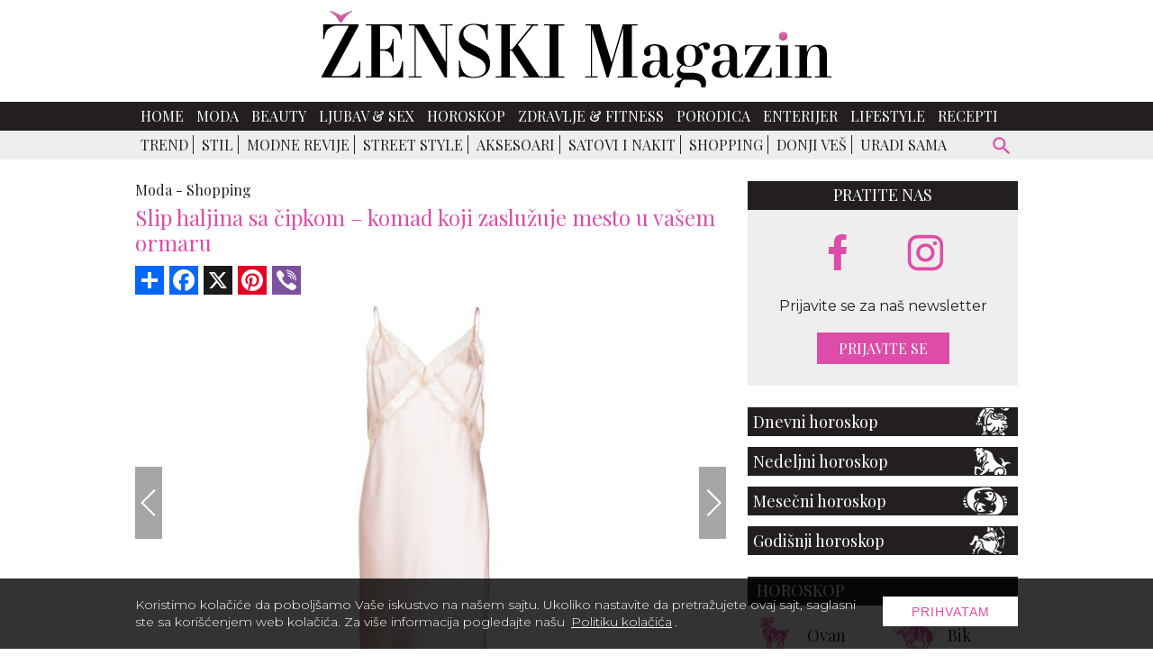

--- FILE ---
content_type: text/html; charset=UTF-8
request_url: https://www.zenskimagazin.rs/moda/shopping/slip-haljina-sa-cipkom-komad-koji-zasluzuje-mesto-u-vasem-ormaru/3
body_size: 11088
content:
<!DOCTYPE html>
<html lang="sr">

<head>
  <meta charset="UTF-8">
  <meta name="viewport" content="width=device-width, initial-scale=1">
  <meta name="design" content="Nenad Milanović">
  <meta name="csrf-token" content="sRSBCJiRzYxPJbOa3xJVYipEbLvPKf8EWBRwDLZ5">
    <title>Retro seksi letnja haljina koja je must have letnje sezone</title>
<meta name="description" content="Ako tražite seksi haljinu koju ćete kupiti tokom leta, ali ćete je nositi tokom cele godine, to je dobro poznata slip haljina, ali ovog puta sa čipkom.">
<meta name="keywords" content="moda, shopping, trend, slip haljina sa čipkom, zenski magazin">
<meta name="author" content="Mini STUDIO Publishing Group">
<link rel="canonical" href="https://www.zenskimagazin.rs/moda/shopping/slip-haljina-sa-cipkom-komad-koji-zasluzuje-mesto-u-vasem-ormaru"/>
<meta property="og:title" content="Retro seksi letnja haljina koja je must have letnje sezone" />
<meta property="og:description" content="Ako tražite seksi haljinu koju ćete kupiti tokom leta, ali ćete je nositi tokom cele godine, to je dobro poznata slip haljina, ali ovog puta sa čipkom." />
<meta property="og:site_name" content="Ženski magazin" />
<meta property="og:type" content="articles" />
<meta property="og:url" content="https://www.zenskimagazin.rs/moda/shopping/slip-haljina-sa-cipkom-komad-koji-zasluzuje-mesto-u-vasem-ormaru" />
<meta property="og:image" content="https://www.zenskimagazin.rs/storage/posts/seo/2022/Jun/205336/devojke-u-slip-haljini-sa-cipkom-1.jpg" />


<script type="application/ld+json">{"@context":"https:\/\/schema.org","@type":"article","name":"\u017denski magazin","url":"https:\/\/www.zenskimagazin.rs\/moda\/shopping\/slip-haljina-sa-cipkom-komad-koji-zasluzuje-mesto-u-vasem-ormaru\/3"}</script>
  <link rel="preconnect" href="https://fonts.googleapis.com">
  <link rel="preconnect" href="https://fonts.gstatic.com" crossorigin>
  <link href="https://fonts.googleapis.com/css2?family=Montserrat:ital,wght@0,100;0,200;0,300;0,400;0,500;0,600;0,700;0,800;0,900;1,100;1,200;1,300;1,400;1,500;1,600;1,700;1,800;1,900&family=Playfair+Display:ital,wght@0,400;0,500;0,600;0,700;0,800;0,900;1,400;1,500;1,600;1,700;1,800;1,900&display=swap" rel="stylesheet" rel="preload">
  <link rel="stylesheet" href="https://cdnjs.cloudflare.com/ajax/libs/flickity/2.3.0/flickity.min.css">
  <link href="/css/app.css?id=c6337c614700f6460b64" rel="stylesheet">
  
  <link rel="icon" type="image/x-icon" sizes="32x32" href="https://www.zenskimagazin.rs/images/favicon/favicon.ico"/>
  <link rel="apple-touch-icon" sizes="180x180" href="https://www.zenskimagazin.rs/images/favicon/apple-touch-icon.png">
  <link rel="icon" type="image/png" sizes="32x32" href="https://www.zenskimagazin.rs/images/favicon/favicon-32x32.png">
  <link rel="icon" type="image/png" sizes="16x16" href="https://www.zenskimagazin.rs/images/favicon/favicon-16x16.png">
  <link rel="manifest" href="https://www.zenskimagazin.rs/images/favicon/site.webmanifest">
  <link rel="mask-icon" href="https://www.zenskimagazin.rs/images/favicon/safari-pinned-tab.svg" color="#d83bb7">
  <meta name="msapplication-TileColor" content="#9f00a7">
  <meta name="theme-color" media="(prefers-color-scheme: light)" content="white">
  <meta name="theme-color" media="(prefers-color-scheme: dark)" content="black">
  
  <meta http-equiv="X-UA-Compatible" content="ie=edge">
    <style>
    @media (min-width: 425px) {
      .content_excange .content_carousel .carousel-cell {
        width: 50%;
      }
    }

    @media (min-width: 768px) {
      .content_excange .content_carousel .carousel-cell {
        width: calc(33.333% - 4px);
      }
    }
</style>
  <!-- Google tag (gtag.js) -->
<script async src="https://www.googletagmanager.com/gtag/js?id=G-ZT1Y5SKJ30"></script>
<script>
  window.dataLayer = window.dataLayer || [];
  function gtag(){dataLayer.push(arguments);}
  gtag('js', new Date());

  gtag('config', 'G-ZT1Y5SKJ30');
</script>
</head>

<body>


<div id="app">

  <div class="app-container" id="main">

    
    

    <div class="top-bar">
  <a href="https://www.zenskimagazin.rs"><img class="img-logo" src="https://www.zenskimagazin.rs/images/Logo_ZM.svg" alt="zenski magazin logo" width="566" height="85"></a>
</div>
      </div>

    <!-- IF Banner is loaded -->

<nav class="navbar-nav">
  <div class="wrapper-navbar">
    <div style="display: contents;">
      <button type="button" id="sidebarCollapse" class="menu_btn" aria-label="otvori meni">


      <svg version="1.1" viewBox="0 0 25 25" preserveAspectRatio="xMinYMin meet" width="28" height="28" xmlns="http://www.w3.org/2000/svg" aria-hidden="true">
        <path fill="currentColor" d="M3,6H21V8H3V6M3,11H21V13H3V11M3,16H21V18H3V16Z"/>
      </svg>
      
      </button>

      <form id="search-form-mobile" action="https://www.zenskimagazin.rs/pretraga" method="get">
        <!-- route('search') -->
        <div class="search-widget-mobile">
          <button id="search-widget-mobile_search-btn" type="submit" aria-label="pretraži">


          <svg version="1.1" viewBox="0 0 25 25" preserveAspectRatio="xMinYMin meet" width="27" height="27" xmlns="http://www.w3.org/2000/svg" aria-hidden="true">
            <path fill="currentColor" d="m9.5 3a6.5 6.5 0 0 1 6.5 6.5c0 1.61-0.59 3.09-1.56 4.23l0.27 0.27h0.79l5 5-1.5 1.5-5-5v-0.79l-0.27-0.27c-1.14 0.97-2.62 1.56-4.23 1.56a6.5 6.5 0 0 1-6.5-6.5 6.5 6.5 0 0 1 6.5-6.5m0 2c-2.5 0-4.5 2-4.5 4.5s2 4.5 4.5 4.5 4.5-2 4.5-4.5-2-4.5-4.5-4.5z"/>
          </svg>


          </button>
          <input id="search-input-mobile" name="s" type="text" placeholder="Search" class="search-input-mobile"
            aria-label="ukucajte termin za pretragu" autofocus/>

          <button id="search-widget-mobile_close-btn" aria-label="poništi" type="reset">


          <svg version="1.1" viewBox="0 0 25 25" preserveAspectRatio="xMinYMin meet" width="20" height="20" xmlns="http://www.w3.org/2000/svg" aria-hidden="true">
            <path fill="currentColor" d="M19,6.41L17.59,5L12,10.59L6.41,5L5,6.41L10.59,12L5,17.59L6.41,19L12,13.41L17.59,19L19,17.59L13.41,12L19,6.41Z"/>
          </svg>


          </button>

        </div>
      </form>
    </div>

    <ul class="navbar-navigation">
      <li>
    <a class="nav-item" href="https://www.zenskimagazin.rs">Home</a>
  </li>


  
  <li>
    <a class="nav-item" href="https://www.zenskimagazin.rs/moda">Moda</a>
  </li>


  
  <li>
    <a class="nav-item" href="https://www.zenskimagazin.rs/beauty">Beauty</a>
  </li>


  
  <li>
    <a class="nav-item" href="https://www.zenskimagazin.rs/ljubavsex">Ljubav &amp; Sex</a>
  </li>


  
  <li>
    <a class="nav-item" href="https://www.zenskimagazin.rs/horoskop">Horoskop</a>
  </li>


  
  <li>
    <a class="nav-item" href="https://www.zenskimagazin.rs/dijetafitnes">Zdravlje &amp; Fitness</a>
  </li>


  
  <li>
    <a class="nav-item" href="https://www.zenskimagazin.rs/porodica">Porodica</a>
  </li>


  
  <li>
    <a class="nav-item" href="https://www.zenskimagazin.rs/enterijer">Enterijer</a>
  </li>


  
  <li>
    <a class="nav-item" href="https://www.zenskimagazin.rs/lifestyle">Lifestyle</a>
  </li>


  
  <li>
    <a class="nav-item" href="https://www.zenskimagazin.rs/recepti">Recepti</a>
  </li>

    </ul>
  </div>
</nav>

    <!-- Banner Positions -->


<!-- IF Banner is loaded -->

    <nav class="sub-menu">
      <div class="wrapper-sub-menu">

        <ul class="sub-menu-navigation hide-sub-menu">
          
          
          
            
            
                              <li class="">
                                <a class="" href="https://www.zenskimagazin.rs/moda/trend">Trend</a>
                </li>
                
                              <li class="">
                                <a class="" href="https://www.zenskimagazin.rs/moda/stil">Stil</a>
                </li>
                
                              <li class="">
                                <a class="" href="https://www.zenskimagazin.rs/moda/modne-revije">Modne revije</a>
                </li>
                
                              <li class="">
                                <a class="" href="https://www.zenskimagazin.rs/moda/street-style">Street Style</a>
                </li>
                
                              <li class="">
                                <a class="" href="https://www.zenskimagazin.rs/moda/aksesoari">Aksesoari</a>
                </li>
                
                              <li class="">
                                <a class="" href="https://www.zenskimagazin.rs/moda/satovi-i-nakit">Satovi i nakit</a>
                </li>
                
                              <li class="active">
                                <a class="" href="https://www.zenskimagazin.rs/moda/shopping">Shopping</a>
                </li>
                
                              <li class="">
                                <a class="" href="https://www.zenskimagazin.rs/moda/donji-ves">Donji veš</a>
                </li>
                
                              <li class="">
                                <a class="" href="https://www.zenskimagazin.rs/moda/uradi-sama">Uradi sama</a>
                </li>
                
              
                      </ul>

        <form id="search-form" method="get" action="https://www.zenskimagazin.rs/pretraga">
          <div class="search-widget">
            <button id="search-widget_search-btn" type="submit" aria-label="pretraži">


              <svg version="1.1" viewBox="0 0 25 25" preserveAspectRatio="xMinYMin meet" width="27" height="27" xmlns="http://www.w3.org/2000/svg" aria-hidden="true">
              <path fill="currentColor" d="m9.5 3a6.5 6.5 0 0 1 6.5 6.5c0 1.61-0.59 3.09-1.56 4.23l0.27 0.27h0.79l5 5-1.5 1.5-5-5v-0.79l-0.27-0.27c-1.14 0.97-2.62 1.56-4.23 1.56a6.5 6.5 0 0 1-6.5-6.5 6.5 6.5 0 0 1 6.5-6.5m0 2c-2.5 0-4.5 2-4.5 4.5s2 4.5 4.5 4.5 4.5-2 4.5-4.5-2-4.5-4.5-4.5z"/>
              </svg>


            </button>
            <input id="search-input" name="s" type="text" placeholder="Search" class="search-input" aria-label="Search"/>
            <button id="search-widget_close-btn" aria-label="poništi" type="reset">


            <svg version="1.1" viewBox="0 0 25 25" preserveAspectRatio="xMinYMin meet" width="20" height="20" xmlns="http://www.w3.org/2000/svg" aria-hidden="true">
            <path fill="currentColor" d="M19,6.41L17.59,5L12,10.59L6.41,5L5,6.41L10.59,12L5,17.59L6.41,19L12,13.41L17.59,19L19,17.59L13.41,12L19,6.41Z"/>
            </svg>


            </button>
          </div>
        </form>
      </div>
    </nav>
    

    <div class="billboard_space">
          </div>

  <div class="app-container container-top">

  <div class="sidenav_wrapp">
  <div id="sidenav">

    <div class="closebtn close_sidenav" aria-label="zatvori meni">&times;</div>

    <a href="https://www.zenskimagazin.rs"><img class="sidenav_logo" src="https://www.zenskimagazin.rs/images/Logo_ZM_white.svg"
        alt="zenski magazin" width="240" height="31"></a>

    <div id="sidenav-content">
      <ul>
        <li>
    <a class="nav-item" href="https://www.zenskimagazin.rs">Home</a>
  </li>


  
  <li>
    <a class="nav-item" href="https://www.zenskimagazin.rs/moda">Moda</a>
  </li>


  
  <li>
    <a class="nav-item" href="https://www.zenskimagazin.rs/beauty">Beauty</a>
  </li>


  
  <li>
    <a class="nav-item" href="https://www.zenskimagazin.rs/ljubavsex">Ljubav &amp; Sex</a>
  </li>


  
  <li>
    <a class="nav-item" href="https://www.zenskimagazin.rs/horoskop">Horoskop</a>
  </li>


  
  <li>
    <a class="nav-item" href="https://www.zenskimagazin.rs/dijetafitnes">Zdravlje &amp; Fitness</a>
  </li>


  
  <li>
    <a class="nav-item" href="https://www.zenskimagazin.rs/porodica">Porodica</a>
  </li>


  
  <li>
    <a class="nav-item" href="https://www.zenskimagazin.rs/enterijer">Enterijer</a>
  </li>


  
  <li>
    <a class="nav-item" href="https://www.zenskimagazin.rs/lifestyle">Lifestyle</a>
  </li>


  
  <li>
    <a class="nav-item" href="https://www.zenskimagazin.rs/recepti">Recepti</a>
  </li>

      </ul>

      <div class="icons">
        <a href="https://www.facebook.com/zenskimagazin.rs/" aria-label="facebook link">
  
  
          <svg version="1.1" viewBox="0 0 10 20" xmlns="http://www.w3.org/2000/svg" width="35" height="35" aria-hidden="true">
          <g fill="none" fill-rule="evenodd">
          <g transform="translate(-385 -7399)" fill="currentColor">
          <g transform="translate(56 160)">
          <path d="m335.82 7259v-9h2.7324l0.44631-4h-3.1787v-1.948c0-1.03 0.026311-2.052 1.4656-2.052h1.4578v-2.86c0-0.043-1.2522-0.14-2.519-0.14-2.6457 0-4.3023 1.657-4.3023 4.7v2.3h-2.9234v4h2.9234v9h3.8979z"/>
          </g>
          </g>
          </g>
          </svg>
  
  
          </a>
        
        
  
        <a href="https://www.instagram.com/zenskimagazinserbia/" aria-label="instagram link">
  
  
        <svg enable-background="new 0 0 56.7 56.7" version="1.1" viewBox="0 0 56.7 56.7" xml:space="preserve" xmlns="http://www.w3.org/2000/svg" width="38" height="38" fill="currentColor" aria-hidden="true">
        
          <path d="m28.2 16.7c-7 0-12.8 5.7-12.8 12.8s5.7 12.8 12.8 12.8 12.8-5.8 12.8-12.8-5.8-12.8-12.8-12.8zm0 21c-4.5 0-8.2-3.7-8.2-8.2s3.7-8.2 8.2-8.2 8.2 3.7 8.2 8.2-3.7 8.2-8.2 8.2z"/>
          <circle cx="41.5" cy="16.4" r="2.9"/>
          <path d="m49 8.9c-2.6-2.7-6.3-4.1-10.5-4.1h-20.6c-8.7 0-14.5 5.8-14.5 14.5v20.5c0 4.3 1.4 8 4.2 10.7 2.7 2.6 6.3 3.9 10.4 3.9h20.4c4.3 0 7.9-1.4 10.5-3.9 2.7-2.6 4.1-6.3 4.1-10.6v-20.6c0-4.2-1.4-7.8-4-10.4zm-0.4 31c0 3.1-1.1 5.6-2.9 7.3s-4.3 2.6-7.3 2.6h-20.4c-3 0-5.5-0.9-7.3-2.6-1.8-1.8-2.7-4.3-2.7-7.4v-20.5c0-3 0.9-5.5 2.7-7.3 1.7-1.7 4.3-2.6 7.3-2.6h20.6c3 0 5.5 0.9 7.3 2.7 1.7 1.8 2.7 4.3 2.7 7.2v20.6z"/>
        </svg>
  
  
          </a>
      </div>
    </div>

  </div>
  <div id="sidenav_overlay" class="close_sidenav"></div>
</div>
  
  
    
    <div class="wrapper">

      <main class="col-2-3">
          
  
  <div class="inner_spacer">
    <div class="article-post">
  
      <div class="breadcrumbs">
                        <span class="article-post-title"><a href="https://www.zenskimagazin.rs/moda">Moda -</a></span>
                                <span class="article-post-title"><a href="https://www.zenskimagazin.rs/moda/shopping">Shopping</a></span>
                      </div>
      <h1 class="article-post-title-main">Slip haljina sa čipkom – komad koji zaslužuje mesto u vašem ormaru</h1>
  
         
      <!-- AddToAny BEGIN -->
      <div class="add_to_any add_to_any_top">
        <div class="a2a_kit a2a_kit_size_32 a2a_default_style">
          <a class="a2a_dd" href="https://www.addtoany.com/share"></a>
          <a class="a2a_button_facebook"></a>
          <a class="a2a_button_x"></a>
          <a class="a2a_button_pinterest"></a>
          <a class="a2a_button_viber"></a>
        </div>
      </div>
      <script>
      var a2a_config = a2a_config || {};
      a2a_config.num_services = 10;
      </script>
      <script async src="https://static.addtoany.com/menu/page.js"></script>
      <!-- AddToAny END -->
  
          
      <div class="post-gallery article-post">
      
          <div>
  <!-- Flickity HTML init -->
  <div class="slider_post">

    <gnc-gallery
            :index="2"
            :srcset="[{&quot;custom_properties&quot;:{&quot;name&quot;:&quot;crna-mini-slip-haljina-sa-cipkom.jpg&quot;,&quot;file_name&quot;:&quot;crna-mini-slip-haljina-sa-cipkom.jpg&quot;,&quot;description&quot;:null,&quot;path&quot;:&quot;posts\/gallery\/2022\/Jun\/&quot;,&quot;title&quot;:&quot;Slip haljina sa \u010dipkom, Saint Laurent&quot;,&quot;alt&quot;:&quot;Slip mini crna haljina sa \u010dipkom&quot;,&quot;order&quot;:&quot;1&quot;},&quot;src&quot;:&quot;https:\/\/www.zenskimagazin.rs\/storage\/posts\/gallery\/2022\/Jun\/205340\/crna-mini-slip-haljina-sa-cipkom.jpg&quot;,&quot;srcSmall&quot;:&quot;https:\/\/www.zenskimagazin.rs\/storage\/posts\/gallery\/2022\/Jun\/205340\/crna-mini-slip-haljina-sa-cipkom.jpg&quot;},{&quot;custom_properties&quot;:{&quot;name&quot;:&quot;bela-slip-haljina-sa-crnom-cipkom.jpg&quot;,&quot;file_name&quot;:&quot;bela-slip-haljina-sa-crnom-cipkom.jpg&quot;,&quot;description&quot;:null,&quot;path&quot;:&quot;posts\/gallery\/2022\/Jun\/&quot;,&quot;title&quot;:&quot;Slip haljina sa \u010dipkom, Rodarte&quot;,&quot;alt&quot;:&quot;Maksi bela slip haljina sa crnom \u010dipkom&quot;,&quot;order&quot;:&quot;2&quot;},&quot;src&quot;:&quot;https:\/\/www.zenskimagazin.rs\/storage\/posts\/gallery\/2022\/Jun\/205339\/bela-slip-haljina-sa-crnom-cipkom.jpg&quot;,&quot;srcSmall&quot;:&quot;https:\/\/www.zenskimagazin.rs\/storage\/posts\/gallery\/2022\/Jun\/205339\/bela-slip-haljina-sa-crnom-cipkom.jpg&quot;},{&quot;custom_properties&quot;:{&quot;name&quot;:&quot;roze-slip-haljina-sa-cipkom.jpg&quot;,&quot;file_name&quot;:&quot;roze-slip-haljina-sa-cipkom.jpg&quot;,&quot;width&quot;:750,&quot;height&quot;:500,&quot;description&quot;:null,&quot;path&quot;:&quot;posts\/gallery\/2022\/Jun\/&quot;,&quot;title&quot;:&quot;Slip haljina sa \u010dipkom, Kiki de Montparnasse&quot;,&quot;alt&quot;:&quot;Roze haljina midi du\u017eine sa \u010dipkom&quot;,&quot;order&quot;:&quot;3&quot;},&quot;src&quot;:&quot;https:\/\/www.zenskimagazin.rs\/storage\/posts\/gallery\/2022\/Jun\/205343\/roze-slip-haljina-sa-cipkom.jpg&quot;,&quot;srcSmall&quot;:&quot;https:\/\/www.zenskimagazin.rs\/storage\/posts\/gallery\/2022\/Jun\/205343\/roze-slip-haljina-sa-cipkom.jpg&quot;},{&quot;custom_properties&quot;:{&quot;name&quot;:&quot;maksi-slip-haljina-sa-cipkom.jpg&quot;,&quot;file_name&quot;:&quot;maksi-slip-haljina-sa-cipkom.jpg&quot;,&quot;width&quot;:750,&quot;height&quot;:500,&quot;description&quot;:null,&quot;path&quot;:&quot;posts\/gallery\/2022\/Jun\/&quot;,&quot;title&quot;:&quot;Slip haljina sa \u010dipkom, Zadig &amp; Voltaire&quot;,&quot;alt&quot;:&quot;Maksi haljina sa printom i \u010dipkom&quot;,&quot;order&quot;:&quot;4&quot;},&quot;src&quot;:&quot;https:\/\/www.zenskimagazin.rs\/storage\/posts\/gallery\/2022\/Jun\/205342\/maksi-slip-haljina-sa-cipkom.jpg&quot;,&quot;srcSmall&quot;:&quot;https:\/\/www.zenskimagazin.rs\/storage\/posts\/gallery\/2022\/Jun\/205342\/maksi-slip-haljina-sa-cipkom.jpg&quot;},{&quot;custom_properties&quot;:{&quot;name&quot;:&quot;pink-mini-slip-haljina-sa-cipkom.jpg&quot;,&quot;file_name&quot;:&quot;pink-mini-slip-haljina-sa-cipkom.jpg&quot;,&quot;width&quot;:750,&quot;height&quot;:500,&quot;description&quot;:null,&quot;path&quot;:&quot;posts\/gallery\/2022\/Jun\/&quot;,&quot;title&quot;:&quot;Slip haljina sa \u010dipkom, Gilda &amp; Pearl&quot;,&quot;alt&quot;:&quot;Pink mini slip haljina sa \u010dipkom&quot;,&quot;order&quot;:&quot;5&quot;},&quot;src&quot;:&quot;https:\/\/www.zenskimagazin.rs\/storage\/posts\/gallery\/2022\/Jun\/205344\/pink-mini-slip-haljina-sa-cipkom.jpg&quot;,&quot;srcSmall&quot;:&quot;https:\/\/www.zenskimagazin.rs\/storage\/posts\/gallery\/2022\/Jun\/205344\/pink-mini-slip-haljina-sa-cipkom.jpg&quot;},{&quot;custom_properties&quot;:{&quot;name&quot;:&quot;plava-mini-slip-haljina-sa-cipkom.jpg&quot;,&quot;file_name&quot;:&quot;plava-mini-slip-haljina-sa-cipkom.jpg&quot;,&quot;width&quot;:750,&quot;height&quot;:500,&quot;description&quot;:null,&quot;path&quot;:&quot;posts\/gallery\/2022\/Jun\/&quot;,&quot;title&quot;:&quot;Slip haljina sa \u010dipkom, Alexander Wang&quot;,&quot;alt&quot;:&quot;Slip plava haljina sa \u017eutom \u010dipkom&quot;,&quot;order&quot;:&quot;6&quot;},&quot;src&quot;:&quot;https:\/\/www.zenskimagazin.rs\/storage\/posts\/gallery\/2022\/Jun\/205345\/plava-mini-slip-haljina-sa-cipkom.jpg&quot;,&quot;srcSmall&quot;:&quot;https:\/\/www.zenskimagazin.rs\/storage\/posts\/gallery\/2022\/Jun\/205345\/plava-mini-slip-haljina-sa-cipkom.jpg&quot;},{&quot;custom_properties&quot;:{&quot;name&quot;:&quot;bela-slip-haljina-sa-cipkom.jpg&quot;,&quot;file_name&quot;:&quot;bela-slip-haljina-sa-cipkom.jpg&quot;,&quot;width&quot;:750,&quot;height&quot;:500,&quot;description&quot;:null,&quot;path&quot;:&quot;posts\/gallery\/2022\/Jun\/&quot;,&quot;title&quot;:&quot;Slip haljina sa \u010dipkom, Dion Lee&quot;,&quot;alt&quot;:&quot;Maksi bela slip haljina sa \u010dipkom&quot;,&quot;order&quot;:&quot;7&quot;},&quot;src&quot;:&quot;https:\/\/www.zenskimagazin.rs\/storage\/posts\/gallery\/2022\/Jun\/205338\/bela-slip-haljina-sa-cipkom.jpg&quot;,&quot;srcSmall&quot;:&quot;https:\/\/www.zenskimagazin.rs\/storage\/posts\/gallery\/2022\/Jun\/205338\/bela-slip-haljina-sa-cipkom.jpg&quot;},{&quot;custom_properties&quot;:{&quot;name&quot;:&quot;crna-slip-haljina-sa-cipkom.jpg&quot;,&quot;file_name&quot;:&quot;crna-slip-haljina-sa-cipkom.jpg&quot;,&quot;description&quot;:null,&quot;path&quot;:&quot;posts\/gallery\/2022\/Jun\/&quot;,&quot;title&quot;:&quot;Slip haljina sa \u010dipkom, Zara&quot;,&quot;alt&quot;:&quot;Maksi crna slip haljina sa \u010dipkom&quot;,&quot;order&quot;:&quot;8&quot;},&quot;src&quot;:&quot;https:\/\/www.zenskimagazin.rs\/storage\/posts\/gallery\/2022\/Jun\/205341\/crna-slip-haljina-sa-cipkom.jpg&quot;,&quot;srcSmall&quot;:&quot;https:\/\/www.zenskimagazin.rs\/storage\/posts\/gallery\/2022\/Jun\/205341\/crna-slip-haljina-sa-cipkom.jpg&quot;}]"
            path="https://www.zenskimagazin.rs/moda/shopping/slip-haljina-sa-cipkom-komad-koji-zasluzuje-mesto-u-vasem-ormaru"
            :pgnc="100"
            type="Top stranica"
    >
              <div class="carousel-cell">

                      <img class="lazy_slider_image" data-flickity-lazyload="https://www.zenskimagazin.rs/storage/posts/gallery/2022/Jun/205340/crna-mini-slip-haljina-sa-cipkom.jpg"
                 alt="Slip mini crna haljina sa čipkom"
                 width="648" height="432">
          
                      <div class="copyright_text">
              <p>
                                  <a href="https://vogue.gr/fashion/slip-dress-me-dantela-to-retro-sexy-forema-toy-kalokairioy/" target="_blank" rel="noopener">
                    pinterest/vogue.gr
                  </a>
                              </p>
            </div>
          
        </div>
              <div class="carousel-cell">

                      <img class="lazy_slider_image" data-flickity-lazyload="https://www.zenskimagazin.rs/storage/posts/gallery/2022/Jun/205339/bela-slip-haljina-sa-crnom-cipkom.jpg"
                 alt="Maksi bela slip haljina sa crnom čipkom"
                 width="648" height="432">
          
                      <div class="copyright_text">
              <p>
                                  <a href="https://vogue.gr/fashion/slip-dress-me-dantela-to-retro-sexy-forema-toy-kalokairioy/" target="_blank" rel="noopener">
                    pinterest/vogue.gr
                  </a>
                              </p>
            </div>
          
        </div>
              <div class="carousel-cell">

                      <img class="lazy_slider_image" data-flickity-lazyload="https://www.zenskimagazin.rs/storage/posts/gallery/2022/Jun/205343/roze-slip-haljina-sa-cipkom.jpg"
                 alt="Roze haljina midi dužine sa čipkom"
                 width="648" height="432">
          
                      <div class="copyright_text">
              <p>
                                  <a href="https://vogue.gr/fashion/slip-dress-me-dantela-to-retro-sexy-forema-toy-kalokairioy/" target="_blank" rel="noopener">
                    pinterest/vogue.gr
                  </a>
                              </p>
            </div>
          
        </div>
              <div class="carousel-cell">

                      <img class="lazy_slider_image" data-flickity-lazyload="https://www.zenskimagazin.rs/storage/posts/gallery/2022/Jun/205342/maksi-slip-haljina-sa-cipkom.jpg"
                 alt="Maksi haljina sa printom i čipkom"
                 width="648" height="432">
          
                      <div class="copyright_text">
              <p>
                                  <a href="https://vogue.gr/fashion/slip-dress-me-dantela-to-retro-sexy-forema-toy-kalokairioy/" target="_blank" rel="noopener">
                    pinterest/vogue.gr
                  </a>
                              </p>
            </div>
          
        </div>
              <div class="carousel-cell">

                      <img class="lazy_slider_image" data-flickity-lazyload="https://www.zenskimagazin.rs/storage/posts/gallery/2022/Jun/205344/pink-mini-slip-haljina-sa-cipkom.jpg"
                 alt="Pink mini slip haljina sa čipkom"
                 width="648" height="432">
          
                      <div class="copyright_text">
              <p>
                                  <a href="https://vogue.gr/fashion/slip-dress-me-dantela-to-retro-sexy-forema-toy-kalokairioy/" target="_blank" rel="noopener">
                    pinterest/vogue.gr
                  </a>
                              </p>
            </div>
          
        </div>
              <div class="carousel-cell">

                      <img class="lazy_slider_image" data-flickity-lazyload="https://www.zenskimagazin.rs/storage/posts/gallery/2022/Jun/205345/plava-mini-slip-haljina-sa-cipkom.jpg"
                 alt="Slip plava haljina sa žutom čipkom"
                 width="648" height="432">
          
                      <div class="copyright_text">
              <p>
                                  <a href="https://vogue.gr/fashion/slip-dress-me-dantela-to-retro-sexy-forema-toy-kalokairioy/" target="_blank" rel="noopener">
                    pinterest/vogue.gr
                  </a>
                              </p>
            </div>
          
        </div>
              <div class="carousel-cell">

                      <img class="lazy_slider_image" data-flickity-lazyload="https://www.zenskimagazin.rs/storage/posts/gallery/2022/Jun/205338/bela-slip-haljina-sa-cipkom.jpg"
                 alt="Maksi bela slip haljina sa čipkom"
                 width="648" height="432">
          
                      <div class="copyright_text">
              <p>
                                  <a href="https://vogue.gr/fashion/slip-dress-me-dantela-to-retro-sexy-forema-toy-kalokairioy/" target="_blank" rel="noopener">
                    pinterest/vogue.gr
                  </a>
                              </p>
            </div>
          
        </div>
              <div class="carousel-cell">

                      <img class="lazy_slider_image" data-flickity-lazyload="https://www.zenskimagazin.rs/storage/posts/gallery/2022/Jun/205341/crna-slip-haljina-sa-cipkom.jpg"
                 alt="Maksi crna slip haljina sa čipkom"
                 width="648" height="432">
          
                      <div class="copyright_text">
              <p>
                                  <a href="https://vogue.gr/fashion/slip-dress-me-dantela-to-retro-sexy-forema-toy-kalokairioy/" target="_blank" rel="noopener">
                    pinterest/vogue.gr
                  </a>
                              </p>
            </div>
          
        </div>
          </gnc-gallery>

  </div>
</div>

      
      </div>

  
                          
        
      
            </div>
  
    
                  <div class="post_pagination">

  
  
          <a href="https://www.zenskimagazin.rs/moda/shopping/slip-haljina-sa-cipkom-komad-koji-zasluzuje-mesto-u-vasem-ormaru/2">«</a>
      <a href="https://www.zenskimagazin.rs/moda/shopping/slip-haljina-sa-cipkom-komad-koji-zasluzuje-mesto-u-vasem-ormaru/8">8</a>
      <a href="https://www.zenskimagazin.rs/moda/shopping/slip-haljina-sa-cipkom-komad-koji-zasluzuje-mesto-u-vasem-ormaru/1">1</a>
      <a href="https://www.zenskimagazin.rs/moda/shopping/slip-haljina-sa-cipkom-komad-koji-zasluzuje-mesto-u-vasem-ormaru/2">2</a>
    
          <a class="active-pagination" href="https://www.zenskimagazin.rs/moda/shopping/slip-haljina-sa-cipkom-komad-koji-zasluzuje-mesto-u-vasem-ormaru/3">
        3
      </a>
    
          <a href="https://www.zenskimagazin.rs/moda/shopping/slip-haljina-sa-cipkom-komad-koji-zasluzuje-mesto-u-vasem-ormaru/4">4</a>
      <a href="https://www.zenskimagazin.rs/moda/shopping/slip-haljina-sa-cipkom-komad-koji-zasluzuje-mesto-u-vasem-ormaru/5">5</a>
      <a href="https://www.zenskimagazin.rs/moda/shopping/slip-haljina-sa-cipkom-komad-koji-zasluzuje-mesto-u-vasem-ormaru/6">6</a>
              <a href="https://www.zenskimagazin.rs/moda/shopping/slip-haljina-sa-cipkom-komad-koji-zasluzuje-mesto-u-vasem-ormaru/4">»</a>
            </div>          
    <!-- AddToAny BEGIN -->
    <div class="add_to_any add_to_any_bottom">
      <div class="a2a_kit a2a_kit_size_32 a2a_default_style">
        <a class="a2a_dd" href="https://www.addtoany.com/share"></a>
        <a class="a2a_button_facebook"></a>
        <a class="a2a_button_x"></a>
        <a class="a2a_button_pinterest"></a>
        <a class="a2a_button_viber"></a>
      </div>
    </div>
    <script>
    var a2a_config = a2a_config || {};
    a2a_config.num_services = 10;
    </script>
    <script async src="https://static.addtoany.com/menu/page.js"></script>
    <!-- AddToAny END -->

    
          <div class="content_excange_box">

  <h2 class="content_title"><span>Pročitajte još</span></h2>

  <div class="ce_grid">

    
                    
      <div class="ce_box">
        <a href="https://www.zenskimagazin.rs/moda/shopping/3-pristupacne-suknje-iz-zare-koje-ce-pokazati-da-ste-pazljivo-proucili-trendove"  >
          <img src="https://www.zenskimagazin.rs/uploads/imagecache/thumbnail//storage/posts/thumbnail/2026/Jan/265716/4.jpg" alt="3 pristupačne suknje iz ZARE koje će pokazati da ste pažljivo proučili trendove" width="310" height="209">
          <h3>3 pristupačne suknje iz ZARE koje će pokazati da ste pažljivo proučili trendove</h3>
        </a>
      </div>
    
                    
      <div class="ce_box">
        <a href="https://www.zenskimagazin.rs/moda/shopping/16-cozy-dzempera-za-hladne-zimske-dane"  >
          <img src="https://www.zenskimagazin.rs/uploads/imagecache/thumbnail//storage/posts/thumbnail/2026/Jan/265685/3.jpg" alt="16 cozy džempera za hladne zimske dane" width="310" height="209">
          <h3>16 cozy džempera za hladne zimske dane</h3>
        </a>
      </div>
    
                    
      <div class="ce_box">
        <a href="https://www.zenskimagazin.rs/moda/shopping/high-street-bunde-koje-izgledaju-kao-da-su-od-pravog-krzna-ali-su-zapravo-faux-luksuz-u-najboljoj-formi"  >
          <img src="https://www.zenskimagazin.rs/uploads/imagecache/thumbnail//storage/posts/thumbnail/2025/Dec/265161/07-1.jpg" alt="High-street bunde koje izgledaju kao da su od pravog krzna, ali su zapravo faux luksuz u najboljoj formi" width="310" height="209">
          <h3>High-street bunde koje izgledaju kao da su od pravog krzna, ali su zapravo faux luksuz u najboljoj formi</h3>
        </a>
      </div>
    
                    
      <div class="ce_box">
        <a href="https://www.zenskimagazin.rs/moda/shopping/stize-njihov-trenutak-odabrali-smo-najlepse-praznicne-dzempere-za-vas"  >
          <img src="https://www.zenskimagazin.rs/uploads/imagecache/thumbnail//storage/posts/thumbnail/2025/Dec/265138/01.jpg" alt="Stiže njihov trenutak! Odabrali smo najlepše praznične džempere za vas" width="310" height="209">
          <h3>Stiže njihov trenutak! Odabrali smo najlepše praznične džempere za vas</h3>
        </a>
      </div>
    
  </div>
</div>
      
    
  
    <div class="related-topics-narrow">
      <div class="stripe black-line">
        <h2 class="stripe-cell">Povezane teme</h2>
      </div>

                        <article class="topic">
    <div class="topic-img">
        <a href="https://www.zenskimagazin.rs/moda/shopping/pantone-cloud-dancer-kako-da-nosite-boju-2026-godine">

          
            <lazy-image class="img-fluid-horizontal img-hover" width="310" height="209"
                        
                        src="https://www.zenskimagazin.rs/uploads/imagecache/thumbnail//storage/posts/thumbnail/2025/Dec/265122/04.jpg"
                        
                        alt="04.jpg"
            ></lazy-image>
          
        </a>
    </div>
    <div class="topic-text">
        <span>30.12.2025</span>
        <a href="https://www.zenskimagazin.rs/moda/shopping">
            Moda - Shopping
        </a>
    </div>
    <div class="topic-main-text">
        <h2><a href="https://www.zenskimagazin.rs/moda/shopping/pantone-cloud-dancer-kako-da-nosite-boju-2026-godine">Pantone Cloud Dancer: Kako da nosite boju 2026. godine</a></h2>
        <p>Ništa nas ne sprečava da već sada otvorimo vrata njenoj eteričnoj, laganoj, ali luksuznoj estetici.</p>
    </div>
</article>
                  <article class="topic">
    <div class="topic-img">
        <a href="https://www.zenskimagazin.rs/moda/shopping/christmas-loading-haljina-iz-hm-kolekcije-koja-obecava-elegantan-praznicni-look">

          
            <lazy-image class="img-fluid-horizontal img-hover" width="310" height="209"
                        
                        src="https://www.zenskimagazin.rs/uploads/imagecache/thumbnail//storage/posts/thumbnail/2025/Dec/265087/01.jpg"
                        
                        alt="01.jpg"
            ></lazy-image>
          
        </a>
    </div>
    <div class="topic-text">
        <span>26.12.2025</span>
        <a href="https://www.zenskimagazin.rs/moda/shopping">
            Moda - Shopping
        </a>
    </div>
    <div class="topic-main-text">
        <h2><a href="https://www.zenskimagazin.rs/moda/shopping/christmas-loading-haljina-iz-hm-kolekcije-koja-obecava-elegantan-praznicni-look">Christmas Loading: Haljina iz H&M kolekcije koja obećava elegantan prazn...</a></h2>
        <p>U trenutku kada praznična atmosfera polako obuzima grad, pozivi za blistava okupljanja postaju sve učestaliji, a pitanje savršene kombinacije nameće se kao neizbežno.</p>
    </div>
</article>
                  <article class="topic">
    <div class="topic-img">
        <a href="https://www.zenskimagazin.rs/moda/shopping/10-novogodisnjih-poklona-za-zene-koje-vole-bezvremenski-stil">

          
            <lazy-image class="img-fluid-horizontal img-hover" width="310" height="209"
                        
                        src="https://www.zenskimagazin.rs/uploads/imagecache/thumbnail//storage/posts/thumbnail/2025/Dec/265112/2.jpg"
                        
                        alt="2.jpg"
            ></lazy-image>
          
        </a>
    </div>
    <div class="topic-text">
        <span>25.12.2025</span>
        <a href="https://www.zenskimagazin.rs/moda/shopping">
            Moda - Shopping
        </a>
    </div>
    <div class="topic-main-text">
        <h2><a href="https://www.zenskimagazin.rs/moda/shopping/10-novogodisnjih-poklona-za-zene-koje-vole-bezvremenski-stil">10 novogodišnjih poklona za žene koje vole bezvremenski stil</a></h2>
        <p>Odeća i modni dodaci koje će vaše prijateljice nositi zauvek.</p>
    </div>
</article>
                  <article class="topic">
    <div class="topic-img">
        <a href="https://www.zenskimagazin.rs/moda/shopping/pocinje-zimsko-sezonsko-snizenje-u-inditexu-evo-kada-mozete-uloviti-prve-hit-komade">

          
            <lazy-image class="img-fluid-horizontal img-hover" width="310" height="209"
                        
                        src="https://www.zenskimagazin.rs/uploads/imagecache/thumbnail//storage/posts/thumbnail/2025/Dec/265260/befunky-collage2a-1.jpg"
                        
                        alt="BeFunky-collage2a (1).jpg"
            ></lazy-image>
          
        </a>
    </div>
    <div class="topic-text">
        <span>22.12.2025</span>
        <a href="https://www.zenskimagazin.rs/moda/shopping">
            Moda - Shopping
        </a>
    </div>
    <div class="topic-main-text">
        <h2><a href="https://www.zenskimagazin.rs/moda/shopping/pocinje-zimsko-sezonsko-snizenje-u-inditexu-evo-kada-mozete-uloviti-prve-hit-komade">Počinje zimsko sezonsko sniženje u Inditexu: Evo kada možete uloviti prv...</a></h2>
        <p>Zara, Massimo Dutti, Bershka, Stradivarius, Pull&Bear, Oysho i Zara Home zvanično započinju velika zimska sniženja, a poznati su i tačni datumi početka popusta u fizičkim prodavnicama i on...</p>
    </div>
</article>
                  <article class="topic">
    <div class="topic-img">
        <a href="https://www.zenskimagazin.rs/moda/shopping/siva-suknja-je-komad-u-koji-vredi-investirati-ove-zime">

          
            <lazy-image class="img-fluid-horizontal img-hover" width="310" height="209"
                        
                        src="https://www.zenskimagazin.rs/uploads/imagecache/thumbnail//storage/posts/thumbnail/2025/Nov/264975/01.jpg"
                        
                        alt="01.jpg"
            ></lazy-image>
          
        </a>
    </div>
    <div class="topic-text">
        <span>18.12.2025</span>
        <a href="https://www.zenskimagazin.rs/moda/shopping">
            Moda - Shopping
        </a>
    </div>
    <div class="topic-main-text">
        <h2><a href="https://www.zenskimagazin.rs/moda/shopping/siva-suknja-je-komad-u-koji-vredi-investirati-ove-zime">Siva suknja je komad u koji vredi investirati ove zime</a></h2>
        <p>Pred kraj 2025. godine vidimo da je siva suknja uspela da postane viralni komad i sve pokazuje da će i u novoj sezoni ostati na čelu mode.</p>
    </div>
</article>
                  <article class="topic">
    <div class="topic-img">
        <a href="https://www.zenskimagazin.rs/moda/shopping/zara-ima-viralni-hit-sljokicasta-suknja-koja-pravi-scenu-gde-god-se-pojavi">

          
            <lazy-image class="img-fluid-horizontal img-hover" width="310" height="209"
                        
                        src="https://www.zenskimagazin.rs/uploads/imagecache/thumbnail//storage/posts/thumbnail/2025/Nov/264956/01.jpg"
                        
                        alt="01.jpg"
            ></lazy-image>
          
        </a>
    </div>
    <div class="topic-text">
        <span>17.12.2025</span>
        <a href="https://www.zenskimagazin.rs/moda/shopping">
            Moda - Shopping
        </a>
    </div>
    <div class="topic-main-text">
        <h2><a href="https://www.zenskimagazin.rs/moda/shopping/zara-ima-viralni-hit-sljokicasta-suknja-koja-pravi-scenu-gde-god-se-pojavi">Zara ima viralni hit: šljokičasta suknja koja pravi scenu gde god se poj...</a></h2>
        <p>Sezona žurki kuca na vrata, lampice se pale, a potraga za idealnim autfitom ulazi u završnu fazu.</p>
    </div>
</article>
                  <article class="topic">
    <div class="topic-img">
        <a href="https://www.zenskimagazin.rs/moda/shopping/zara-blejzer-koji-ce-obozavati-dame-preko-50-retro-elegantan-i-savrsen-za-kancelariju">

          
            <lazy-image class="img-fluid-horizontal img-hover" width="310" height="209"
                        
                        src="https://www.zenskimagazin.rs/uploads/imagecache/thumbnail//storage/posts/thumbnail/2025/Nov/264824/05.jpg"
                        
                        alt="05.jpg"
            ></lazy-image>
          
        </a>
    </div>
    <div class="topic-text">
        <span>10.12.2025</span>
        <a href="https://www.zenskimagazin.rs/moda/shopping">
            Moda - Shopping
        </a>
    </div>
    <div class="topic-main-text">
        <h2><a href="https://www.zenskimagazin.rs/moda/shopping/zara-blejzer-koji-ce-obozavati-dame-preko-50-retro-elegantan-i-savrsen-za-kancelariju">Zara blejzer koji će obožavati dame preko 50 – retro, elegantan i savrše...</a></h2>
        <p>Zara je ponovo pogodila pravo u metu – ovaj retro bljzer sa mekanom, luksuznom krznenom kragnom već osvaja srca žena starijih od 50. Komad koji je instant must-have za sve office kombinaci...</p>
    </div>
</article>
                  <article class="topic">
    <div class="topic-img">
        <a href="https://www.zenskimagazin.rs/moda/shopping/zasto-je-flanel-karo-kosulja-ponovo-modni-favorit">

          
            <lazy-image class="img-fluid-horizontal img-hover" width="310" height="209"
                        
                        src="https://www.zenskimagazin.rs/uploads/imagecache/thumbnail//storage/posts/thumbnail/2025/Nov/264638/30-1.jpg"
                        
                        alt="30 (1).jpg"
            ></lazy-image>
          
        </a>
    </div>
    <div class="topic-text">
        <span>04.12.2025</span>
        <a href="https://www.zenskimagazin.rs/moda/shopping">
            Moda - Shopping
        </a>
    </div>
    <div class="topic-main-text">
        <h2><a href="https://www.zenskimagazin.rs/moda/shopping/zasto-je-flanel-karo-kosulja-ponovo-modni-favorit">Zašto je flanel karo košulja ponovo modni favorit?</a></h2>
        <p>Najstilizovanije žene današnjice ponovo se vraćaju ovom skromnom, a kultnom komadu iz 2000-ih: flanel košulji sa karo uzorkom,  pravom „heroju“ sezone slojevitog oblačenja.</p>
    </div>
</article>
                  <article class="topic">
    <div class="topic-img">
        <a href="https://www.zenskimagazin.rs/moda/shopping/pocinje-black-friday-runda-u-fashion-company-prodavnicama-u-srbiji">

          
            <lazy-image class="img-fluid-horizontal img-hover" width="310" height="209"
                        
                        src="https://www.zenskimagazin.rs/uploads/imagecache/thumbnail//storage/posts/thumbnail/2025/Nov/264889/black-friday-fashon-friends-1.jpg"
                        
                        alt="black-friday-fashon-friends (1).jpg"
            ></lazy-image>
          
        </a>
    </div>
    <div class="topic-text">
        <span>27.11.2025</span>
        <a href="https://www.zenskimagazin.rs/moda/shopping">
            Moda - Shopping
        </a>
    </div>
    <div class="topic-main-text">
        <h2><a href="https://www.zenskimagazin.rs/moda/shopping/pocinje-black-friday-runda-u-fashion-company-prodavnicama-u-srbiji">Počinje BLACK FRIDAY runda u FASHION COMPANY prodavnicama u Srbiji</a></h2>
        <p>Najveća shopping groznica godine stiže u Srbiju – Black Friday runda u Fashion Company radnjama počinje u četvrtak, 27. novembra i trajaće do nedelje, 30. novembra.</p>
    </div>
</article>
                  <article class="topic">
    <div class="topic-img">
        <a href="https://www.zenskimagazin.rs/moda/shopping/dzemperi-sa-rombovima-retro-dijamanti-koji-osvajaju-zimu">

          
            <lazy-image class="img-fluid-horizontal img-hover" width="310" height="209"
                        
                        src="https://www.zenskimagazin.rs/uploads/imagecache/thumbnail//storage/posts/thumbnail/2025/Nov/264425/01.jpg"
                        
                        alt="01.jpg"
            ></lazy-image>
          
        </a>
    </div>
    <div class="topic-text">
        <span>27.11.2025</span>
        <a href="https://www.zenskimagazin.rs/moda/shopping">
            Moda - Shopping
        </a>
    </div>
    <div class="topic-main-text">
        <h2><a href="https://www.zenskimagazin.rs/moda/shopping/dzemperi-sa-rombovima-retro-dijamanti-koji-osvajaju-zimu">Džemperi sa rombovima: retro dijamanti koji osvajaju zimu</a></h2>
        <p>Ove zime, must-have komad koji šapuće eleganciju i britansku prefinjenost je džemper sa dijamantiskim uzorkom.</p>
    </div>
</article>
                  <article class="topic">
    <div class="topic-img">
        <a href="https://www.zenskimagazin.rs/moda/shopping/kozna-suknja-ultimativni-jesenji-komad-koji-osvaja-svaku-kombinaciju">

          
            <lazy-image class="img-fluid-horizontal img-hover" width="310" height="209"
                        
                        src="https://www.zenskimagazin.rs/uploads/imagecache/thumbnail//storage/posts/thumbnail/2025/Nov/264371/02.jpg"
                        
                        alt="02.jpg"
            ></lazy-image>
          
        </a>
    </div>
    <div class="topic-text">
        <span>25.11.2025</span>
        <a href="https://www.zenskimagazin.rs/moda/shopping">
            Moda - Shopping
        </a>
    </div>
    <div class="topic-main-text">
        <h2><a href="https://www.zenskimagazin.rs/moda/shopping/kozna-suknja-ultimativni-jesenji-komad-koji-osvaja-svaku-kombinaciju">Kožna suknja: ultimativni jesenji komad koji osvaja svaku kombinaciju</a></h2>
        <p>Jesen ima svoj miris, svoj ritam i svoju teksturu, a ništa ne priziva tu atmosferu više od kože - materijala koji šapuće o samopouzdanju, senzualnosti i besprekornom stilu.</p>
    </div>
</article>
                
      <show-more-on-post
              category="shopping"
              except="26751"
              :set-offset="15"
      ></show-more-on-post>
    </div>
  </div>

        </main>

      <aside class="col-1-3">
				
				<div class="position">
					<div class="position_inner">
						<div class="sticky">

                          
                                        
							<div class="follow-us">
  <div class="stripe black-line">
    <h3 class="stripe-cell">Pratite nas</h3>
  </div>
  <div class="icons">
    <a href="https://www.facebook.com/zenskimagazin.rs/" target="_blank" rel="noopener" aria-label="facebook link">


      <svg version="1.1" viewBox="0 0 10 20" xmlns="http://www.w3.org/2000/svg" width="40" height="40" aria-hidden="true">
      <g fill="none" fill-rule="evenodd">
      <g transform="translate(-385 -7399)" fill="currentColor">
      <g transform="translate(56 160)">
      <path d="m335.82 7259v-9h2.7324l0.44631-4h-3.1787v-1.948c0-1.03 0.026311-2.052 1.4656-2.052h1.4578v-2.86c0-0.043-1.2522-0.14-2.519-0.14-2.6457 0-4.3023 1.657-4.3023 4.7v2.3h-2.9234v4h2.9234v9h3.8979z"/>
      </g>
      </g>
      </g>
      </svg>


    </a>

    

    <a href="https://www.instagram.com/zenskimagazinserbia/" target="_blank" rel="noopener" aria-label="instagram link">


      <svg enable-background="new 0 0 56.7 56.7" version="1.1" viewBox="0 0 56.7 56.7" xml:space="preserve" xmlns="http://www.w3.org/2000/svg" width="45" height="45" fill="currentColor" aria-hidden="true">
      
        <path d="m28.2 16.7c-7 0-12.8 5.7-12.8 12.8s5.7 12.8 12.8 12.8 12.8-5.8 12.8-12.8-5.8-12.8-12.8-12.8zm0 21c-4.5 0-8.2-3.7-8.2-8.2s3.7-8.2 8.2-8.2 8.2 3.7 8.2 8.2-3.7 8.2-8.2 8.2z"/>
        <circle cx="41.5" cy="16.4" r="2.9"/>
        <path d="m49 8.9c-2.6-2.7-6.3-4.1-10.5-4.1h-20.6c-8.7 0-14.5 5.8-14.5 14.5v20.5c0 4.3 1.4 8 4.2 10.7 2.7 2.6 6.3 3.9 10.4 3.9h20.4c4.3 0 7.9-1.4 10.5-3.9 2.7-2.6 4.1-6.3 4.1-10.6v-20.6c0-4.2-1.4-7.8-4-10.4zm-0.4 31c0 3.1-1.1 5.6-2.9 7.3s-4.3 2.6-7.3 2.6h-20.4c-3 0-5.5-0.9-7.3-2.6-1.8-1.8-2.7-4.3-2.7-7.4v-20.5c0-3 0.9-5.5 2.7-7.3 1.7-1.7 4.3-2.6 7.3-2.6h20.6c3 0 5.5 0.9 7.3 2.7 1.7 1.8 2.7 4.3 2.7 7.2v20.6z"/>
      </svg>


    </a>
  </div>

  <p>Prijavite se za naš newsletter</p>

  <a class="follow_us_btn" href="https://www.zenskimagazin.rs/prijava-za-newsletter" aria-label="prijavite se za naš newsletter">Prijavite se</a>
</div>
							<div class="horoscope-nav">
  <div class="wrapper">
    <a href="https://www.zenskimagazin.rs/horoscope">
      <p>Dnevni horoskop</p><img src="https://www.zenskimagazin.rs/images/01h.png" alt="dnevni horoskop" width="60" height="30">
    </a>

    <a href="https://www.zenskimagazin.rs/horoscope/nedeljni">
      <p>Nedeljni horoskop</p><img src="https://www.zenskimagazin.rs/images/02h.png" alt="nedeljni horoskop" width="60" height="30">
    </a>

    <a href="https://www.zenskimagazin.rs/horoscope/mesecni">
      <p>Mesečni horoskop</p><img src="https://www.zenskimagazin.rs/images/03h.png" alt="mesecni horoskop" width="60" height="30">
    </a>
    
    <a href="https://www.zenskimagazin.rs/horoscope/godisnji">
      <p>Godišnji horoskop</p><img src="https://www.zenskimagazin.rs/images/04h.png" alt="godisnji horoskop" width="60" height="30">
    </a>
  </div>
</div>
							<section class="horoscope-box">
  <div class="stripe black-line">
    <a class="stripe-cell" href="https://www.zenskimagazin.rs/horoscope"><h2>Horoskop</h2></a>
  </div>
  <div class="signs">
    <a href="https://www.zenskimagazin.rs/horoscope#ovan"><div class="stripe"><img src="https://www.zenskimagazin.rs/images/horoscope-signs/aries.png" alt="ovan" width="60" height="40"><span class="stripe-cell">Ovan</span></div></a>
    <a href="https://www.zenskimagazin.rs/horoscope#bik"><div class="stripe"><img src="https://www.zenskimagazin.rs/images/horoscope-signs/taurus.png" alt="bik" width="60" height="40"><span class="stripe-cell">Bik</span></div></a>
    <a href="https://www.zenskimagazin.rs/horoscope#blizanci"><div class="stripe"><img src="https://www.zenskimagazin.rs/images/horoscope-signs/gemini.png" alt="blizanci" width="60" height="40"><span class="stripe-cell">Blizanci</span></div></a>
    <a href="https://www.zenskimagazin.rs/horoscope#rak"><div class="stripe"><img src="https://www.zenskimagazin.rs/images/horoscope-signs/cancer.png" alt="rak" width="60" height="40"><span class="stripe-cell">Rak</span></div></a>
    <a href="https://www.zenskimagazin.rs/horoscope#lav"><div class="stripe"><img src="https://www.zenskimagazin.rs/images/horoscope-signs/leo.png" alt="lav" width="60" height="40"><span class="stripe-cell">Lav</span></div></a>
    <a href="https://www.zenskimagazin.rs/horoscope#devica"><div class="stripe"><img src="https://www.zenskimagazin.rs/images/horoscope-signs/virgo.png" alt="devica" width="60" height="40"><span class="stripe-cell">Devica</span></div></a>
    <a href="https://www.zenskimagazin.rs/horoscope#vaga"><div class="stripe"><img src="https://www.zenskimagazin.rs/images/horoscope-signs/libra.png" alt="vaga" width="60" height="40"><span class="stripe-cell">Vaga</span></div></a>
    <a href="https://www.zenskimagazin.rs/horoscope#škorpija"><div class="stripe"><img src="https://www.zenskimagazin.rs/images/horoscope-signs/scorpio.png" alt="skorpija" width="60" height="40"><span class="stripe-cell">Škorpija</span></div></a>
    <a href="https://www.zenskimagazin.rs/horoscope#strelac"><div class="stripe"><img src="https://www.zenskimagazin.rs/images/horoscope-signs/sagittarius.png" alt="strelac" width="60" height="40"><span class="stripe-cell">Strelac</span></div></a>
    <a href="https://www.zenskimagazin.rs/horoscope#jarac"><div class="stripe"><img src="https://www.zenskimagazin.rs/images/horoscope-signs/capricorn.png" alt="jarac" width="60" height="40"><span class="stripe-cell">Jarac</span></div></a>
    <a href="https://www.zenskimagazin.rs/horoscope#vodolija"><div class="stripe"><img src="https://www.zenskimagazin.rs/images/horoscope-signs/aquarius.png" alt="vodolija" width="60" height="40"><span class="stripe-cell">Vodolija</span></div></a>
    <a href="https://www.zenskimagazin.rs/horoscope#ribe"><div class="stripe"><img src="https://www.zenskimagazin.rs/images/horoscope-signs/pisces.png" alt="ribe" width="60" height="40"><span class="stripe-cell">Ribe</span></div></a>
  </div>
</section>
							
							
						</div>
					</div>
				</div>
				      </aside>

    </div>

    
		

    
    

      <div class="wrapper">

        <main class="col-2-3">
                    </main>

        <aside class="col-1-3">
          <div class="position">
                      </div>
        </aside>
			</div>

      

    </div>
    

    <div class="footer_title">
  <div class="footer_title_inner">
    <a href="https://www.zenskimagazin.rs">
      <img src="https://www.zenskimagazin.rs/images/Logo_ZM_white.svg" alt="zenski magazin logo" width="310" height="46">
    </a>

    
    
      
              <p>Ženski magazin je web portal za savremenu ženu</p>
      
    
  </div>
</div>    <footer>
  <div class="footer-content">
    <p>Dnevni horoskop, saveti za fitness i
      dijete, zdravlje, moda i sve sto može zainteresovati modernu ženu. Romantične ideje, saveti za vezu, ljubavni
      saveti, poznati parfemi. Ako ste ipak aktivna dama koja voli da trenira, ovde ćete naći mnoge savete vezane za
      treninge i fitness, kao i plan ishrane.</p>
    <div class="footer-logo">
      <a href="https://ministudio.rs/" target="_blank" rel="noopener" aria-label="link ka mini studio sajtu"><img src="https://www.zenskimagazin.rs/images/footer-logo.png" alt="mini studio" width="224" height="46"></a>
    </div>

    <p><a href="https://ministudio.rs" target="_blank" rel="noopener">Mini STUDIO Publishing Group d.o.o.</a> je digital kompanija, koja se 2009. godine pozicionirala kao lider u LIFESTYLE segmentu, prateći trendove i vesti iz sveta mode, lepote, kulture i zabave, sa velikom pažnjom usmerenoj ka zdravoj ishrani i fitnesu.</p>

    <ul class="about">
      <li><a href="https://ministudio.rs/" target="_blank" rel="noopener">O nama</a></li>
      <li>|</li>
      <li><a href="https://www.ministudio.rs/download/MSPG_Media-kit.pdf" target="_blank" rel="noopener">Advertising</a></li>
      <li>|</li>
      <li><a href="https://ministudio.rs/inovativni-formati-oglasavanja/clients.php" target="_blank" rel="noopener">Nasi klijenti</a></li>
      <li>|</li>
      <li><a href="https://ministudio.rs/kontakt.php" target="_blank" rel="noopener">Kontakt</a></li>
    </ul>

    <p>U svojoj grupaciji, kompanija <a href="https://ministudio.rs" target="_blank" rel="noopener">Mini STUDIO Publishing Group d.o.o.</a> je svoj portfolio uspešno proširila na Luxury, Lifestyle i Living segment, gde je više od decenije zadržala vodeću poziciju:</p>

    <ul class="sites">
      <li>LUXURY Group</li>
      <li>|</li>
      <li><a href="https://www.luxlife.rs/" target="_blank" rel="noopener">www.<span>luxlife</span>.rs</a></li>
      <li>|</li>
      <li><a href="https://www.luxurytopics.com/" target="_blank" rel="noopener">www.<span>luxurytopics</span>.com</a></li>
    </ul>

    <ul class="sites">
      <li>LIFESTYLE Group</li>
      <li>|</li>
      <li><a href="https://www.zenskimagazin.rs/">www.<span>zenski</span>magazin.rs</a></li>
      <li>|</li>
      <li><a href="https://www.muskimagazin.rs/" target="_blank" rel="noopener">www.<span>muski</span>magazin.rs</a></li>
      <li>|</li>
      <li><a href="https://www.autoexclusive.rs/" target="_blank" rel="noopener">www.<span>auto</span>exclusive.rs</a></li>
    </ul>

    <ul class="sites">
      <li>LIVING Group</li>
      <li>|</li>
      <li><a href="https://www.mojenterijer.rs/" target="_blank" rel="noopener">www.<span>moj</span>enterijer.rs</a></li>
      <li>|</li>
      <li><a href="https://www.ideashomegarden.com/" target="_blank" rel="noopener">www.<span>ideas</span>homegarden.com</a></li>
      <li>|</li>
      <li><a href="http://www.fusiontables.rs/" target="_blank" rel="noopener">www.<span>fusiontables</span>.rs</a></li>
      <li>|</li>
      <li><a href="https://www.robotzabazen.rs/" target="_blank" rel="noopener">www.<span>robotzabazen</span>.rs </a></li>
    </ul>

  </div>
</footer>

<div class="rights">
  <p><span>All Rights Reserved.</span> | 2009 - 2026. <span>Copyright©</span> Mini STUDIO Publishing Group. |
    <a href="https://www.zenskimagazin.rs/uslovi-koriscenja" target="_blank">Uslovi korišćenja</a> | Developed by <a href="https://www.ministudio.rs/" target="_blank" rel="noopener">Mini STUDIO Publishing
      Group</a></p>
</div>

        </div>

<div class="js-cookie-consent cookie-consent">
  <div class="cookie-consent__container">

    <p class="cookie-consent__message">
      Koristimo kolačiće da poboljšamo Vaše iskustvo na našem sajtu. Ukoliko nastavite da pretražujete ovaj sajt, saglasni
      ste sa korišćenjem web kolačića. Za više informacija pogledajte našu <a href="https://www.zenskimagazin.rs/politika-kolacica" target="_blank">Politiku kolačića</a>.
    </p>
  
    <button class="js-cookie-consent-agree cookie-consent__agree">
      Prihvatam
    </button>

  </div>
</div>

    <script>

        window.laravelCookieConsent = (function () {

            const COOKIE_VALUE = 1;
            const COOKIE_DOMAIN = 'www.zenskimagazin.rs';

            function consentWithCookies() {
                setCookie('laravel_cookie_consent', COOKIE_VALUE, 7300);
                hideCookieDialog();
            }

            function cookieExists(name) {
                return (document.cookie.split('; ').indexOf(name + '=' + COOKIE_VALUE) !== -1);
            }

            function hideCookieDialog() {
                const dialogs = document.getElementsByClassName('js-cookie-consent');

                for (let i = 0; i < dialogs.length; ++i) {
                    dialogs[i].style.display = 'none';
                }
            }

            function setCookie(name, value, expirationInDays) {
                const date = new Date();
                date.setTime(date.getTime() + (expirationInDays * 24 * 60 * 60 * 1000));
                document.cookie = name + '=' + value
                    + ';expires=' + date.toUTCString()
                    + ';domain=' + COOKIE_DOMAIN
                    + ';path=/'
                    + '';
            }

            if (cookieExists('laravel_cookie_consent')) {
                hideCookieDialog();
            }

            const buttons = document.getElementsByClassName('js-cookie-consent-agree');

            for (let i = 0; i < buttons.length; ++i) {
                buttons[i].addEventListener('click', consentWithCookies);
            }

            return {
                consentWithCookies: consentWithCookies,
                hideCookieDialog: hideCookieDialog
            };
        })();
    </script>


<script src="https://code.jquery.com/jquery-3.3.1.slim.min.js"
integrity="sha384-q8i/X+965DzO0rT7abK41JStQIAqVgRVzpbzo5smXKp4YfRvH+8abtTE1Pi6jizo" crossorigin="anonymous"></script>
<script async src="//banners.ministudio.rs/www/delivery/asyncjs.php"></script>

<script src="https://cdnjs.cloudflare.com/ajax/libs/flickity/2.3.0/flickity.pkgd.min.js"></script>
<script src="/js/app.js?id=ef288983790111562a75"></script>

<script>
  //Gallery with small images load more images 
  const loadMoreImages = document.getElementById('load_more_images');
  const toggleMoreImages = document.getElementById('toggle_more_images');
  const loadMoreImagesEl = document.getElementById('load_more_images_el');

  if(loadMoreImages) {
    const loadMoreImagesElHeight = loadMoreImagesEl.offsetHeight;
    
    if(loadMoreImagesElHeight > 250) {
      loadMoreImagesEl.classList.add('slider_small_expand');
      loadMoreImages.classList.add('visible');
    }
    if(loadMoreImages && window.innerWidth > 800) {
      loadMoreImages.addEventListener('click', ()=> {
        loadMoreImagesEl.classList.toggle('expand');
        loadMoreImages.classList.toggle('expand');
  
        if(loadMoreImages.classList.contains('expand')) {
          toggleMoreImages.textContent = 'Manje slika';
        } else {
          toggleMoreImages.textContent = 'Više slika';
        }
      });
    }
  }

  // Internal content excange slider
  const contentCarousel = document.querySelector('.content_carousel');

      if (contentCarousel && window.innerWidth > 640) {
      var flkty = new Flickity( '.content_carousel', {
      imagesLoaded: true,
      pageDots: false,
      prevNextButtons: false,
      draggable: true,
      wrapAround: true,
      autoPlay: true,
      autoPlay: 3000,
      pauseAutoPlayOnHover: true,
      lazyLoad: 3,
      percentPosition: true,
      adaptiveHeight: false,
      cellAlign: 'left'
      });
    }
    else if(contentCarousel && window.innerWidth <= 640) {
      var flkty = new Flickity( '.content_carousel', {
      imagesLoaded: true,
      pageDots: false,
      prevNextButtons: false,
      draggable: true,
      wrapAround: true,
      autoPlay: true,
      autoPlay: 3000,
      pauseAutoPlayOnHover: true,
      lazyLoad: 1,
      percentPosition: true,
      adaptiveHeight: false,
      cellAlign: 'left'
    });
  }

  // Open mobile menu
  const sidenav = document.querySelector('#sidenav');
  const sidenavWrapp = document.querySelector('.sidenav_wrapp');
  const sidenavOverlay = document.querySelector('#sidenav_overlay');

  const sidenavCloseBtn = document.querySelectorAll('.close_sidenav');
  const sidenavOpenBtn = document.querySelector('#sidebarCollapse');

  sidenavOpenBtn.addEventListener('click', function() {
    sidenavWrapp.classList.add('open_sidenav');
  });

  sidenavCloseBtn.forEach(item => {
    item.addEventListener('click', event => {
      sidenavWrapp.classList.remove('open_sidenav');
    })
  })

  // SEARCH
  var input = document.getElementById("search-input");
  var inputMobile = document.getElementById("search-input-mobile");
  var searchWidget = document.getElementById("search-widget_search-btn");
  var searchWidgetMobile = document.getElementById("search-widget-mobile_search-btn");

  if (searchWidget) {
    // Desktop Search
    searchWidget.addEventListener("click", function showClass(e) {
      e.preventDefault();
      document.body.classList.add('search-open');
      input.focus();
    });

    document.getElementById("search-widget_close-btn").addEventListener("click", function removeClass() {
      document.body.classList.remove('search-open');
    });
  }

  if (searchWidgetMobile) {
    // Mobile Search
    searchWidgetMobile.addEventListener("click", function showClassMobile(e) {
      e.preventDefault();
      document.body.classList.add('search-open-mobile')
      console.log('here');
      inputMobile.focus();
    });

    document.getElementById("search-widget-mobile_close-btn").addEventListener("click", function removeClassMobile() {
      document.body.classList.remove('search-open-mobile');
    });
  }

  input.addEventListener("keyup", function(event) {
      if (event.keyCode === 13) {
        event.preventDefault();
        document.getElementById("search-form").submit();
      }
    });

    inputMobile.addEventListener("keyup", function(event) {
      if (event.keyCode === 13) {
        event.preventDefault();
        document.getElementById("search-form-mobile").submit();
      }
    });

  // Close Banner button
  let bannerMbh3 = document.querySelector('.banner-mbh3');
  let closeBtn = document.getElementById('banner-mbh3');
  if (closeBtn) {
    closeBtn.addEventListener('click', closeBanner);
  }

  function closeBanner() {
    bannerMbh3.style.display = 'none';
  }
</script>

    <script>
        var idleTime = 0;
        $(document).ready(function () {

            // Increment the idle time counter every second.
            var idleInterval = setInterval(timerIncrement, 1000); // 1 second

            // Zero the idle timer on mouse movement.
            $(this).mousemove(function (e) {
                idleTime = 0;
            });

            // Zero the idle timer on arrow keypads.
            $(this).keydown(function (e) {
                idleTime = 0;
            });

            // Zero the idle timer on every keyboard press.
            $(this).keypress(function (e) {
                idleTime = 0;
            });

            // Zero the idle timer on every scroll.
            $(this).scroll(function (e) {
                idleTime = 0;
            })

        });

        // Interval set in settings to reload page after it passes
        var autoReloadInterval = 600

        function timerIncrement() {
            idleTime = idleTime + 1;

            // Reload page when user is inactive for given time
            if (idleTime > autoReloadInterval && idleTime < autoReloadInterval + 2) {
                window.location.reload();
            }

        }
    </script>

<script>
// Internal related post slider
const relatedCarousel = document.querySelector('.related_slider');

if (relatedCarousel && window.innerWidth > 640) {
  var flkty = new Flickity( '.related_slider', {
  imagesLoaded: true,
  pageDots: false,
  prevNextButtons: false,
  draggable: true,
  wrapAround: true,
  autoPlay: true,
  autoPlay: 3000,
  pauseAutoPlayOnHover: true,
  lazyLoad: 3,
  percentPosition: true,
  adaptiveHeight: false,
  cellAlign: 'left'
  });
  }
  else if(relatedCarousel && window.innerWidth <= 640) {
  var flkty = new Flickity( '.related_slider', {
  imagesLoaded: true,
  pageDots: false,
  prevNextButtons: false,
  draggable: true,
  wrapAround: true,
  autoPlay: true,
  autoPlay: 3000,
  pauseAutoPlayOnHover: true,
  lazyLoad: 1,
  percentPosition: true,
  adaptiveHeight: false,
  cellAlign: 'left'
  });
}
</script>

  

<script src="/js/post_scripts.js?id=27774dc48af42b14ce37"></script>

<!-- Content Excange -->
  
</body>

</html>
